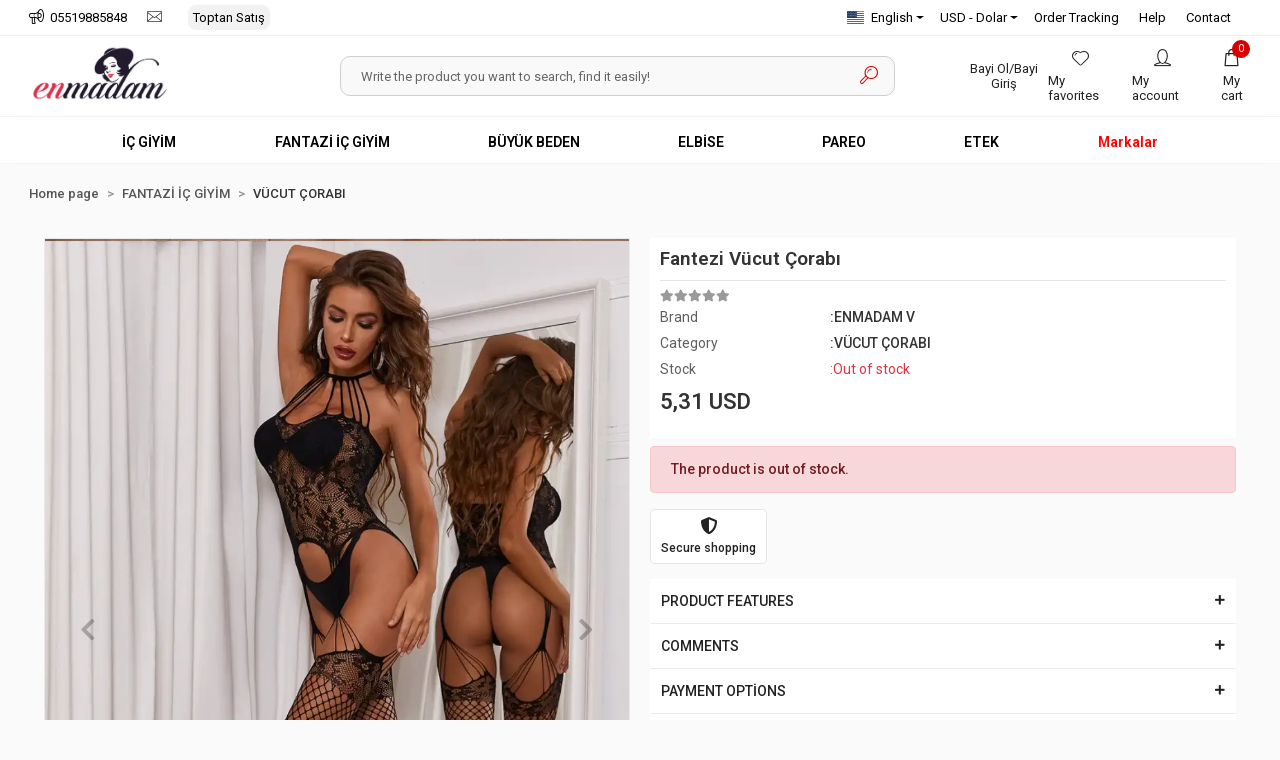

--- FILE ---
content_type: text/html; charset=UTF-8
request_url: https://www.enmadam.com/en/fantezi-vucut-corabi-1375
body_size: 14144
content:
<!DOCTYPE html><html lang="en"><head><meta http-equiv="X-UA-Compatible" content="IE=edge" /><meta http-equiv="Content-Type" content="text/html; charset=utf-8"/><meta name='viewport' content='width=device-width, user-scalable=yes'><link rel="alternate" hreflang="tr" href="https://www.enmadam.com/fantezi-vucut-corabi-1375" /><link rel="alternate" hreflang="en" href="https://www.enmadam.com/en/fantezi-vucut-corabi-1375" /><link rel="alternate" hreflang="x-default" href="https://www.enmadam.com/fantezi-vucut-corabi-1375" /><link rel="preconnect" href="https://cdn.qukasoft.com/"/><link rel="dns-prefetch" href="https://cdn.qukasoft.com/"/><link rel="icon" href="https://cdn.qukasoft.com/f/187882/cDhXVUoyVXA3TFZ3ZUdFOVU1NG5hQT09/images/logo/favicon-679337.webp" /><link rel="stylesheet" type="text/css" href="https://www.enmadam.com/template/smart/default/assets/plugins/bootstrap.soft.min.css?v=1661412851" /><link rel="stylesheet" type="text/css" href="https://www.enmadam.com/template/smart/default/assets/style.min.css?v=1769123250" /><title>ENMADAM FANTAZİ KADIN GİYİM</title><meta name="description" content="Enmadam Tüm fantazi giyim ve kadın giyim ürünlerinin imalatı. Toptan satış, en uygun fiyatlar ve yüksek kalite. ENMADAM wholesale fantasy clothing and women&#039;s clothing manufacturer. Women&#039;s clothing and fantasy clothing products for production and wholesale. IN TURKEY. ENMADAM. enmadam" /><link href="https://www.enmadam.com/en/fantezi-vucut-corabi-1375" rel="canonical" /><meta property="og:title" content="Fantezi Vücut Çorabı" /><meta property="og:site_name" content="enmadam.com" /><meta property="og:type" content="product" /><meta property="og:url" content="https://www.enmadam.com/en/fantezi-vucut-corabi-1375" /><meta property="og:keywords" content="" /><meta property="og:description" content="" /><meta property="og:image" content="https://cdn.qukasoft.com/f/187882/cDhXVUpHVTArYkI4Tml3Z0djOXJKYjhQSVl5OA/p/fantezi-vucut-corabi-56241889-sw1044sh1398.png" /><meta property="og:image:width" content="600" /><meta property="og:image:height" content="700" /><link rel="preconnect" href="https://fonts.googleapis.com"><link rel="preconnect" href="https://fonts.gstatic.com" crossorigin><style type="text/css">
        body {
            font-family: 'Roboto', sans-serif;
        }
        :root{
            --body-bg:#ffffff;
            --menu-bg-color: #ffffff;
            --menu-color: #000000;
            --menu-color-hover: #e72c47;
            --main-color: #e72c47;
            --main-color2: #d60000;
            --main-color3: #ffffff;
            --header-top-color: #000000;
            --header-top-color-hover: #e72c47;
            --add-cart-list: #ffffff;
            --add-cart-list-hover: #ffffff;
            --add-cart-list-bg: #e72c47;
            --add-cart-list-bg-hover: #e72c47;
            --buy-now: #fafafa;
            --buy-now-bg: #949494;
            --buy-now-hover: #ffffff;
            --buy-now-bg-hover: #747272;
            --add-cart-detail:#ffffff;
            --add-cart-detail-bg:#e72c47;
            --add-cart-detail-hover:#ffffff;
            --add-cart-detail-bg-hover:#e72c47;
            --complete-payment:#ffffff;
            --complete-payment-bg:#4dc761;
            --complete-payment-hover:#ffffff;
            --complete-payment-bg-hover:#3aa14b;
            --transition-time: .4s ease-out;
        };
       
    </style><link rel="stylesheet" type="text/css" href="https://www.enmadam.com/theme/___shuttle/assets/style.css?v=1675940528" /><style type="text/css">
                             @media(min-width:1240px){
                .container,
                .container-sm,
                .container-md,
                .container-lg,
                .container-xl {
                    max-width: 1300px !important;
                    width: 97%;
                }
            }
            </style><script type="application/ld+json">{"@context":"https:\/\/schema.org","@type":"Website","url":"https:\/\/www.enmadam.com\/en","name":"ENMADAM TEKSTİL SANAYİ VE TİCARET LİMİTED ŞİRKETİ","potentialAction":{"@type":"SearchAction","target":"https:\/\/www.enmadam.com\/en\/arama?k={search_term_string}","query-input":"required name=search_term_string"}}</script><script type="application/ld+json">{"@context":"https:\/\/schema.org","@type":"Store","name":"ENMADAM TEKSTİL SANAYİ VE TİCARET LİMİTED ŞİRKETİ","url":"https:\/\/www.enmadam.com\/en","logo":"https:\/\/cdn.qukasoft.com\/f\/187882\/cDhXVUoyVXA3TFZ3ZUdFOVU1NG5hQT09\/images\/logo\/logo-110806.webp","image":"https:\/\/cdn.qukasoft.com\/f\/187882\/cDhXVUoyVXA3TFZ3ZUdFOVU1NG5hQT09\/images\/logo\/logo-110806.webp","address":""}</script><script type="application/ld+json">{"@context":"https:\/\/schema.org\/","@type":"Product","name":"Fantezi Vücut Çorabı","image":["https:\/\/cdn.qukasoft.com\/f\/187882\/cDhXVUoyVTArYkI4Tmk4Z1RvTTZKYms9\/p\/fantezi-vucut-corabi-56241889-sw1044sh1398.webp","https:\/\/cdn.qukasoft.com\/f\/187882\/cDhXVUoyVTArYkI4Tmk4Z1RvTTZKYms9\/p\/fantezi-vucut-corabi-6014525-sw1036sh1398.webp"],"description":"","productId":"1544","mpn":"EN1286","gtin":"","sku":"EN1286","brand":{"@type":"Brand","name":"ENMADAM V"},"offers":{"@type":"Offer","priceCurrency":"try","price":"5.31","itemCondition":"https:\/\/schema.org\/NewCondition","availability":"https:\/\/schema.org\/OutOfStock","priceValidUntil":"","seller":{"@type":"Organization","name":"ENMADAM TEKSTİL SANAYİ VE TİCARET LİMİTED ŞİRKETİ"},"url":"https:\/\/www.enmadam.com\/en\/fantezi-vucut-corabi-1375"}}</script><!-- Global site tag (gtag.js) --><script async src="https://www.googletagmanager.com/gtag/js?id=UA-0000000-0"></script><script>
                var google_tag_defined = true;
                window.dataLayer = window.dataLayer || [];
                function gtag(){dataLayer.push(arguments);}
                gtag('js', new Date());
                                                gtag('config', 'UA-0000000-0');
                                                gtag('config', 'G-4XZV66RQ68');
                                                            </script></head><body class="product-body "><section class="pattern-group pattern-group-t-0 pattern-group-p-product "><div class="no-container"><div class="pattern-group-body"><div class="p-g-b-c-wrapper"><div class="p-g-b-c-inner"><div class="p-g-mod p-g-mod-t-28 p-g-mod-header  p-g-mod-trans   "><div class="p-g-mod-body  p-g-mod-body-p-0  "><header class="desktop"><section class="h-contact"><div class="container"><div class="row"><div class="col-md-5"><div class="info"><a href="tel:05519885848" class="item pl-0"><i class="coreicon-megaphone"></i><span>
                                    05519885848
                                </span></a><a href="/cdn-cgi/l/email-protection#6e" class="item"><i class="coreicon-envelope-1"></i><span></span></a><a href="https://www.enmadam.com/en/toptan-satis" class="item toptan_satis">Toptan Satış</a></div></div><div class="col-md-7"><div class="info float-right"><div class="dropdown dropdown-languages-1 mr-3"><span class="dropdown-toggle" id="dropdownDesktopMenuOffset-left"
                      data-toggle="dropdown" aria-haspopup="true" aria-expanded="false"><span class="flag-icon flag-icon-us"></span> English                </span><div class="dropdown-menu dropdown-menu-left" aria-labelledby="dropdownDesktopMenuOffset-left"><a href="javascript:;" onclick="changeLanguage('tr', 'https://www.enmadam.com/fantezi-vucut-corabi-1375')" class="dropdown-item"><span class="flag-icon flag-icon-tr"></span> Türkçe                        </a><a href="javascript:;" onclick="changeLanguage('en', 'https://www.enmadam.com/en/fantezi-vucut-corabi-1375')" class="dropdown-item"><span class="flag-icon flag-icon-us"></span> English                        </a></div></div><div class="dropdown dropdown-currencies-1 mr-3"><span class="dropdown-toggle" id="dropdownDesktopMenu2Offset-left"
                      data-toggle="dropdown" aria-haspopup="true" aria-expanded="false">
                    USD - Dolar                </span><div class="dropdown-menu dropdown-menu-left" aria-labelledby="dropdownDesktopMenu2Offset-left"><a href="javascript:;" onclick="changeCurrency('TRY')" class="dropdown-item">
                            TRY - Türk Lirası                        </a><a href="javascript:;" onclick="changeCurrency('USD')" class="dropdown-item">
                            USD - Dolar                        </a><a href="javascript:;" onclick="changeCurrency('EUR')" class="dropdown-item">
                            EUR - Euro                        </a><a href="javascript:;" onclick="changeCurrency('CHF')" class="dropdown-item">
                            CHF - İsviçre Frangı                        </a><a href="javascript:;" onclick="changeCurrency('GBP')" class="dropdown-item">
                            GBP - İngiliz Sterlini                        </a></div></div><a href="https://www.enmadam.com/en/siparis-takip-sid0" class="item">Order Tracking</a><a href="https://www.enmadam.com/en/yardim" class="item">Help</a><a href="https://www.enmadam.com/en/iletisim" class="item">Contact</a></div><div class="clearfix"></div></div></div></div></section><section class="h-center"><div class="container"><div class="row"><div class="col-md-3"><div class="logo header-area"><a href="https://www.enmadam.com/en" ><img src="https://cdn.qukasoft.com/f/187882/cDhXVUoyVXA3TFZ3ZUdFOVU1NG5hQT09/images/logo/logo-110806.webp" alt="" /></a></div></div><div class="col-md-6"><div class="header-area"><div class="search"><form action="https://www.enmadam.com/en/arama" method="get" data-choose-action="redirect" data-advanced-product-search><div class="input-box"><input type="text" name="k" class="form-control" placeholder="Write the product you want to search, find it easily!"/></div><button type="submit" class="btn btn-orange btn-send"><i class="coreicon-search-1"></i></button></form></div></div></div><div class="col-md-3"><div class="header-area last"><div class="header-bar"><a class="bar-link" href="https://www.enmadam.com/en/bayilik-basvurusu"><span class="bayi-ol-button">
                                        Bayi Ol/Bayi Giriş
                                    </span></a><a class="bar-link bar-favorite" href="https://www.enmadam.com/en/hesabim/favori-listem" ><span class="icon"><i class="coreicon-heart-1"></i></span><span class="name">My favorites</span></a><div class="bar-link bar-user"><span class="icon"><i class="coreicon-user-1"></i></span><div class="link"><a href="https://www.enmadam.com/en/uye-giris"><span class="name">My account</span></a></div></div><div class="dropdown header-cart-hover"><a class="bar-link bar-cart" href="https://www.enmadam.com/sepet" id="console-menu-3" role="button"><span class="icon"><i class="coreicon-bag-2"></i><span class="count" data-cart-quantity>0</span></span><span class="name">My cart</span></a><div class="dropdown-menu" aria-labelledby="console-menu-3"><div class="top-header"><span class="title">
                                                My cart 
                                                <span class="count2" data-cart-quantity>0 </span><span class="count2-description">Product</span></span></div><div class="products" data-cart-products></div><div class="summary" data-cart-summary></div></div></div></div></div></div></div></div></section><section class="menu"><div class="container"><div class="row"><div class="col-md-12"><div class="mega-menu"><ul class="navbar-nav"><li class="nav-item dropdown"><a class="nav-link dropdown-toggle" href="https://www.enmadam.com/en/ic-giyim" id="mega-menu-7" data-parent-id="7" role="button"><span class="under-category">İÇ GİYİM</span></a><div class="dropdown-menu" aria-labelledby="mega-menu-7"><div class="mega-menu-container"><div class="container-fluid" ><div class="row"><div class="col-md-12"><div class="row h-100"><div class="col"><div class="sub-cat"><a class="sub-title" data-parent-id="7" data-id="13" href="https://www.enmadam.com/en/gecelik">
                                                                                 GECELİK
                                                                            </a><ul><li><a href="https://www.enmadam.com/en/babydoll"><span class="sub-category"> BABYDOLL GECELİK </span></a></li><li><a href="https://www.enmadam.com/en/saten-gecelik"><span class="sub-category"> SATEN GECELİK </span></a></li><li><a href="https://www.enmadam.com/en/uzun-gecelik"><span class="sub-category"> UZUN GECELİK </span></a></li></ul></div></div><div class="col"><div class="sub-cat"><a class="sub-title" data-parent-id="7" data-id="14" href="https://www.enmadam.com/en/sutyen">
                                                                                 SÜTYEN
                                                                            </a><ul></ul></div></div></div></div></div></div></div></div></li><li class="nav-item dropdown"><a class="nav-link dropdown-toggle" href="https://www.enmadam.com/en/fantazi" id="mega-menu-8" data-parent-id="8" role="button"><span class="under-category">FANTAZİ İÇ GİYİM</span></a><div class="dropdown-menu" aria-labelledby="mega-menu-8"><div class="mega-menu-container"><div class="container-fluid" ><div class="row"><div class="col-md-12"><div class="row h-100"><div class="col"><div class="sub-cat"><a class="sub-title" data-parent-id="8" data-id="33" href="https://www.enmadam.com/en/fantazi-sutyen-takim">
                                                                                 FANTAZİ SÜTYEN TAKIM
                                                                            </a><ul></ul></div><div class="sub-cat"><a class="sub-title" data-parent-id="8" data-id="46" href="https://www.enmadam.com/en/jartiyer-takim">
                                                                                 JARTİYER TAKIM
                                                                            </a><ul></ul></div></div><div class="col"><div class="sub-cat"><a class="sub-title" data-parent-id="8" data-id="34" href="https://www.enmadam.com/en/body-mayokini">
                                                                                 BODY MAYOKİNİ
                                                                            </a><ul></ul></div><div class="sub-cat"><a class="sub-title" data-parent-id="8" data-id="47" href="https://www.enmadam.com/en/fantazi-kostum">
                                                                                 FANTAZİ KOSTÜM
                                                                            </a><ul></ul></div></div><div class="col"><div class="sub-cat"><a class="sub-title" data-parent-id="8" data-id="45" href="https://www.enmadam.com/en/vucut-corabi">
                                                                                 VÜCUT ÇORABI
                                                                            </a><ul></ul></div></div></div></div></div></div></div></div></li><li class="nav-item dropdown"><a class="nav-link dropdown-toggle" href="https://www.enmadam.com/en/buyuk-beden" id="mega-menu-9" data-parent-id="9" role="button"><span class="under-category">BÜYÜK BEDEN</span></a><div class="dropdown-menu" aria-labelledby="mega-menu-9"><div class="mega-menu-container"><div class="container-fluid" ><div class="row"><div class="col-md-12"><div class="row h-100"><div class="col"><div class="sub-cat"><a class="sub-title" data-parent-id="9" data-id="48" href="https://www.enmadam.com/en/kostum">
                                                                                 KOSTÜM
                                                                            </a><ul></ul></div><div class="sub-cat"><a class="sub-title" data-parent-id="9" data-id="59" href="https://www.enmadam.com/en/elbise-1574">
                                                                                 ELBİSE
                                                                            </a><ul></ul></div></div><div class="col"><div class="sub-cat"><a class="sub-title" data-parent-id="9" data-id="49" href="https://www.enmadam.com/en/gecelik-396">
                                                                                 GECELİK
                                                                            </a><ul></ul></div></div><div class="col"><div class="sub-cat"><a class="sub-title" data-parent-id="9" data-id="50" href="https://www.enmadam.com/en/jartiyer">
                                                                                 JARTİYER
                                                                            </a><ul></ul></div></div></div></div></div></div></div></div></li><li class="nav-item "><a class="nav-link dropdown-toggle" href="https://www.enmadam.com/en/elbise" id="mega-menu-43" data-parent-id="43" role="button"><span class="under-category">ELBİSE</span></a></li><li class="nav-item "><a class="nav-link dropdown-toggle" href="https://www.enmadam.com/en/pareo" id="mega-menu-55" data-parent-id="55" role="button"><span class="under-category">PAREO</span></a></li><li class="nav-item "><a class="nav-link dropdown-toggle" href="https://www.enmadam.com/en/etek" id="mega-menu-58" data-parent-id="58" role="button"><span class="under-category">ETEK</span></a></li><li class="nav-item dropdown"><a class="nav-link dropdown-toggle" href="markalar" id="mega-menu-markalar" role="button"><span class="under-category">Markalar</span></a><div class="dropdown-menu" aria-labelledby="mega-menu-markalar"><div class="mega-menu-container"><div class="container-fluid" ><div class="row"><div class="col-md-3"><div class="sub-cat"><a class="sub-title" href="https://www.enmadam.com/en/enmadam">
                                                                ENMADAM
                                                            </a></div></div><div class="col-md-3"><div class="sub-cat"><a class="sub-title" href="https://www.enmadam.com/en/enmadam-v">
                                                                ENMADAM V
                                                            </a></div></div><div class="col-md-3"><div class="sub-cat"><a class="sub-title" href="https://www.enmadam.com/en/aerobin">
                                                                AEROBİN
                                                            </a></div></div></div></div></div></div></li></ul></div></div></div></div></section></header><header class="mobile"><div class="op-black"></div><div class="left"><a href="javascript:;" class="icon-group ml-1 btn-sidebar-menu"><i class="fas fa-align-right"></i></a><a href="javascript:;" class="icon-group ml-1 btn-sidebar-menu ml-2"><i class="coreicon-search-1"></i></a></div><div class="center"><div class="logo"><a href="https://www.enmadam.com/en"><img src="https://cdn.qukasoft.com/f/187882/cDhXVUoyVXA3TFZ3ZUdFOVU1NG5hQT09/images/logo/mobil-logo-257741.webp" alt="" /></a></div></div><div class="right"><a href="https://www.enmadam.com/sepet" class="icon-group mr-3"><i class="coreicon-basket-2"></i><span class="badge" data-cart-quantity>0</span></a><a href="javascript:;" class="icon-group mr-1 btn-sidebar-user"><i class="coreicon-user-5"></i></a></div><div class="clearfix"></div><nav class="sidebar-menu-type-2"><div class="logo-area"><a href="https://www.enmadam.com/en" ><img src="https://cdn.qukasoft.com/f/187882/cDhXVUoyVXA3TFZ3ZUdFOVU1NG5hQT09/images/logo/logo-110806.webp" alt="" /></a><div class="mobile-menu-close"><i class="fas fa-times"></i></div></div><div class="scrollbar"><section class="mobile-search"><form action="https://www.enmadam.com/en/arama" method="get"  data-choose-action="redirect" data-smart-mobile-product-search-image ><div class="input-box"><input type="text" name="k" class="form-control" placeholder="Search.." /></div><button type="submit" class="btn btn-orange btn-send"><div class="Icon-Age"><i class="coreicon-search"></i></div></button></form><div class="clearfix"></div></section><div class="mobil-area-title">
                   ALL CATEGORİES
                </div><div class="categories"><ul><li class="sc-7"><a href="javascript:;" class="btn-categories-show" data-id="7"><span class="name float-left">İÇ GİYİM</span><span class="icon float-right"><i class="fas fa-angle-right"></i></span><div class="clearfix"></div></a><ul class="multi categories-list-7"><li class="sc-7-all"><a href="https://www.enmadam.com/en/ic-giyim"><span class="name float-left">
                            All
                            İÇ GİYİM</span><div class="clearfix"></div></a></li><li class="sc-13"><a href="javascript:;" class="btn-categories-show" data-id="13"><span class="name float-left">GECELİK</span><span class="icon float-right"><i class="fas fa-angle-right"></i></span><div class="clearfix"></div></a><ul class="multi categories-list-13"><li class="sc-13-all"><a href="https://www.enmadam.com/en/gecelik"><span class="name float-left">
                            All
                            GECELİK</span><div class="clearfix"></div></a></li><li class="sc-20"><a href="https://www.enmadam.com/en/babydoll" data-id="20"><span class="name ">BABYDOLL GECELİK</span><div class="clearfix"></div></a></li><li class="sc-21"><a href="https://www.enmadam.com/en/saten-gecelik" data-id="21"><span class="name ">SATEN GECELİK</span><div class="clearfix"></div></a></li><li class="sc-22"><a href="https://www.enmadam.com/en/uzun-gecelik" data-id="22"><span class="name ">UZUN GECELİK</span><div class="clearfix"></div></a></li></ul></li><li class="sc-14"><a href="https://www.enmadam.com/en/sutyen" data-id="14"><span class="name ">SÜTYEN</span><div class="clearfix"></div></a></li></ul></li><li class="sc-8"><a href="javascript:;" class="btn-categories-show" data-id="8"><span class="name float-left">FANTAZİ İÇ GİYİM</span><span class="icon float-right"><i class="fas fa-angle-right"></i></span><div class="clearfix"></div></a><ul class="multi categories-list-8"><li class="sc-8-all"><a href="https://www.enmadam.com/en/fantazi"><span class="name float-left">
                            All
                            FANTAZİ İÇ GİYİM</span><div class="clearfix"></div></a></li><li class="sc-33"><a href="https://www.enmadam.com/en/fantazi-sutyen-takim" data-id="33"><span class="name ">FANTAZİ SÜTYEN TAKIM</span><div class="clearfix"></div></a></li><li class="sc-34"><a href="https://www.enmadam.com/en/body-mayokini" data-id="34"><span class="name ">BODY MAYOKİNİ</span><div class="clearfix"></div></a></li><li class="sc-45"><a href="https://www.enmadam.com/en/vucut-corabi" data-id="45"><span class="name ">VÜCUT ÇORABI</span><div class="clearfix"></div></a></li><li class="sc-46"><a href="https://www.enmadam.com/en/jartiyer-takim" data-id="46"><span class="name ">JARTİYER TAKIM</span><div class="clearfix"></div></a></li><li class="sc-47"><a href="https://www.enmadam.com/en/fantazi-kostum" data-id="47"><span class="name ">FANTAZİ KOSTÜM</span><div class="clearfix"></div></a></li></ul></li><li class="sc-9"><a href="javascript:;" class="btn-categories-show" data-id="9"><span class="name float-left">BÜYÜK BEDEN</span><span class="icon float-right"><i class="fas fa-angle-right"></i></span><div class="clearfix"></div></a><ul class="multi categories-list-9"><li class="sc-9-all"><a href="https://www.enmadam.com/en/buyuk-beden"><span class="name float-left">
                            All
                            BÜYÜK BEDEN</span><div class="clearfix"></div></a></li><li class="sc-48"><a href="https://www.enmadam.com/en/kostum" data-id="48"><span class="name ">KOSTÜM</span><div class="clearfix"></div></a></li><li class="sc-49"><a href="https://www.enmadam.com/en/gecelik-396" data-id="49"><span class="name ">GECELİK</span><div class="clearfix"></div></a></li><li class="sc-50"><a href="https://www.enmadam.com/en/jartiyer" data-id="50"><span class="name ">JARTİYER</span><div class="clearfix"></div></a></li><li class="sc-59"><a href="https://www.enmadam.com/en/elbise-1574" data-id="59"><span class="name ">ELBİSE</span><div class="clearfix"></div></a></li></ul></li><li class="sc-43"><a href="https://www.enmadam.com/en/elbise" data-id="43"><span class="name ">ELBİSE</span><div class="clearfix"></div></a></li><li class="sc-55"><a href="https://www.enmadam.com/en/pareo" data-id="55"><span class="name ">PAREO</span><div class="clearfix"></div></a></li><li class="sc-58"><a href="https://www.enmadam.com/en/etek" data-id="58"><span class="name ">ETEK</span><div class="clearfix"></div></a></li></ul></div><div class="mobil-area-title">
                    HELP CENTER
                </div><div class="mobil-area-2"><div class="short-link border-1"><a href="https://www.enmadam.com/en/uye-giris"><i class="coreicon-user-3"></i>
                                    Login
                                </a></div><div class="short-link border-2"><a href="https://www.enmadam.com/en/uye-ol"><i class="coreicon-user-4"></i>
                                    Sign up
                                </a></div><div class="short-link border-3"><a href="https://www.enmadam.com/en/siparis-takip-sid0"><i class="coreicon-cart"></i>
                                Order Tracking
                            </a></div><div class="short-link border-4"><a href="https://www.enmadam.com/en/sss-sid0"><i class="coreicon-note"></i> 
                                F.A.Q
                            </a></div></div></div></div></nav><nav class="sidebar-user"><div class="title">
                My account
                <a href="javascript:;" class="btn-sidebar-user btn-close"><i class="fas fa-times-circle"></i></a></div><div class="scrollbar"><div class="login-menu"><a href="https://www.enmadam.com/en/uye-giris"><i class="coreicon-user-1"></i> Login</a><a href="https://www.enmadam.com/en/uye-ol"><i class="coreicon-user-1"></i> Sign up</a><a href="https://www.enmadam.com/en/uye-giris?sayfa=sifre"><i class="coreicon-user-1"></i>I Forgot My Password</a></div><div class="title-alt">
                    Customer service
                </div><div class="footer-links"><ul><li><a href="javascript:;"><i class="coreicon-megaphone mr-2"></i>
                                05519885848
                            </a></li><li><a href="/cdn-cgi/l/email-protection#eb"><i class="coreicon-envelope-1 mr-2"></i><span></span></a></li></ul></div><div class="title-alt">
                    Other
                </div><div class="footer-links"><ul><li><a href="https://www.enmadam.com/en/hakkimizda">
                                    Hakkımızda
                                </a></li><li><a href="https://www.enmadam.com/en/gizlilik-sozlesmesi">
                                    Gizlilik Sözleşmesi
                                </a></li><li><a href="https://www.enmadam.com/en/kullanici-sozlesmesi">
                                    Kullanıcı Sözleşmesi
                                </a></li><li><a href="https://www.enmadam.com/en/iletisim">
                                    İletişim
                                </a></li><li><a href="https://www.enmadam.com/en/toptan-satis">
                                    TOPTAN SATIŞ
                                </a></li><li><a href="https://www.enmadam.com/en/sss-sid0">
                                    Sıkça Sorulan Sorular
                                </a></li><li><a href="https://www.enmadam.com/en/siparis-takip-sid0">
                                    Sipariş Takip
                                </a></li><li><a href="https://www.enmadam.com/en/havale-bildirim-sid0">
                                    Havale Bildirimleri
                                </a></li></ul></div></div></nav></header><div class="mobile-header-space"></div></div></div></div></div></div></div></section><section class="pattern-group pattern-group-t-0 pattern-group-p-product "><div class="container"><div class="pattern-group-body"><div class="row"><div class="col-list col-0 d-none col-sm-0 d-sm-none col-md-12 d-md-block col-lg-12 d-lg-block col-xl-12 d-xl-block p-g-b-c-0"><div class="p-g-b-c-wrapper"><div class="p-g-b-c-inner"><div class="p-g-mod p-g-mod-t-27 p-g-mod-breadcrumb  p-g-mod-trans   "><div class="p-g-mod-body  p-g-mod-body-p-0  "><nav aria-label="breadcrumb" class="breadcrumb-wrapper"><ol class="breadcrumb" itemscope itemtype="http://schema.org/BreadcrumbList"><li class="breadcrumb-item" itemprop="itemListElement" itemscope itemtype="http://schema.org/ListItem"><a itemprop="item" href="https://www.enmadam.com/en"><span itemprop='name'>Home page</span><meta itemprop="position" content="1" /></a></li><li class="breadcrumb-item" itemprop="itemListElement" itemscope itemtype="http://schema.org/ListItem"><a itemprop="item" href="https://www.enmadam.com/en/fantazi"><span itemprop='name'>FANTAZİ İÇ GİYİM</span><meta itemprop="position" content="2" /></a></li><li class="breadcrumb-item" itemprop="itemListElement" itemscope itemtype="http://schema.org/ListItem"><a itemprop="item" href="https://www.enmadam.com/en/vucut-corabi"><span itemprop='name'>VÜCUT ÇORABI</span><meta itemprop="position" content="3" /></a></li></ol></nav></div></div></div></div></div></div></div></div></section><section class="pattern-group pattern-group-t-0 pattern-group-p-product "><div class="container"><div class="pattern-group-body"><div class="row"><div class="col-list col-12 d-block col-sm-12 d-sm-block col-md-12 d-md-block col-lg-12 d-lg-block col-xl-12 d-xl-block p-g-b-c-0"><div class="p-g-b-c-wrapper"><div class="p-g-b-c-inner"><div class="p-g-mod p-g-mod-t-13 p-g-mod-base-content   "><div class="p-g-mod-body  "><div class="product-profile-1" data-product-id="1544"><div class="row"><div class="col-lg-6"><div id="product-profile-carousel-1544" class="carousel slide ppc-ctype-1" data-ride="carousel"><div class="carousel-outer"><div class="carousel-inner"><div class="carousel-item active"><a href="https://cdn.qukasoft.com/f/187882/cDhXVUoyVTArYkI4Tml3Z0Y4OXJKYmtOSWNEeFJBPT0/p/fantezi-vucut-corabi-56241889-sw1044sh1398.webp" data-fancybox="images" data-caption="Fantezi Vücut Çorabı"><img class="img-auto lazy-load " data-src="https://cdn.qukasoft.com/f/187882/cDhXVUoyVTArYkI4Tmk4Z1RvTTZKYms9/p/fantezi-vucut-corabi-56241889-sw1044sh1398.webp" alt="Fantezi Vücut Çorabı"  src="[data-uri]"></a></div><div class="carousel-item "><a href="https://cdn.qukasoft.com/f/187882/cDhXVUoyVTArYkI4Tml3Z0Y4OXJKYmtOSWNEeFJBPT0/p/fantezi-vucut-corabi-6014525-sw1036sh1398.webp" data-fancybox="images" data-caption="Fantezi Vücut Çorabı"><img class="img-auto lazy-load " data-src="https://cdn.qukasoft.com/f/187882/cDhXVUoyVTArYkI4Tmk4Z1RvTTZKYms9/p/fantezi-vucut-corabi-6014525-sw1036sh1398.webp" alt="Fantezi Vücut Çorabı"  src="[data-uri]"></a></div></div><a class="carousel-control-prev" href="#product-profile-carousel-1544" role="button" data-slide="prev"><i class="fa fa-chevron-left"></i></a><a class="carousel-control-next" href="#product-profile-carousel-1544" role="button" data-slide="next"><i class="fa fa-chevron-right"></i></a></div><ol class="carousel-indicators"><li data-target="#product-profile-carousel-1544" 
                    data-slide-to="0" class="active"><img class="img-auto lazy-load d-block w-100" data-src="https://cdn.qukasoft.com/f/187882/cDhXVUoyVTArYkI4Tmk4Z1RvTTZKYms9/p/fantezi-vucut-corabi-56241889-sw1044sh1398.webp" alt="Fantezi Vücut Çorabı"  src="[data-uri]"></li><li data-target="#product-profile-carousel-1544" 
                    data-slide-to="1" class=""><img class="img-auto lazy-load d-block w-100" data-src="https://cdn.qukasoft.com/f/187882/cDhXVUoyVTArYkI4Tmk4Z1RvTTZKYms9/p/fantezi-vucut-corabi-6014525-sw1036sh1398.webp" alt="Fantezi Vücut Çorabı"  src="[data-uri]"></li></ol></div><div class="product-contact mt-3"><div class="row"><div class="col-md-4 text-center"><div class="product-code-area"><span class="code-area-name">Product Code</span><span class="code-area-value">EN1286</span></div></div><div class="col-md-4 margin-bottom-mobile text-center"><i class="fab fa-whatsapp mr-2"></i><a target="_blank" href="https://api.whatsapp.com/send?phone=905519885848&text=https://www.enmadam.com/en/fantezi-vucut-corabi-1375">Order Wıth Whatsapp</a></div><div class="col-md-4 text-center"><i class="fas fa-phone-alt mr-2"></i><a target="_blank" href="tel:05519885848">Order by Phone</a></div></div></div></div><div class="col-lg-6"><ul class="product-profile-info"><h1 class="title">Fantezi Vücut Çorabı</h1><li><div class="product-reviews"><div class="stars"><span class="star "><i class="fa fa-star"></i></span><span class="star "><i class="fa fa-star"></i></span><span class="star "><i class="fa fa-star"></i></span><span class="star "><i class="fa fa-star"></i></span><span class="star "><i class="fa fa-star"></i></span></div></div></li><li><span class="product-info-name">Brand </span><a href="https://www.enmadam.com/en/enmadam-v" title="ENMADAM V"><span class="value">:ENMADAM V</span></a></li><li><span class="product-info-name">Category</span><a href="https://www.enmadam.com/en/vucut-corabi" title="VÜCUT ÇORABI"><span class="value">:VÜCUT ÇORABI</span></a></li><li><span class="product-info-name">Stock</span><span class="value"><span class="text-danger">:Out of stock</span></span></li><li><div class="product-price-group"><div class="prices"><div class="sale-price sale-variant-price ">
                                    5,31 USD
                                </div></div></div></li><li></li></ul><div class="alert alert-danger mt-2">
                        The product is out of stock.
                    </div><div class="product-badges"><div class="p-badge door-payment"><i class="fas fa-shield-alt"></i><span>Secure shopping</span></div></div><div id="accordion" class="mb-4"><div class="card accordion-product"><div class="card-header" id="headingOne"><h5 class="mb-0"><button class="btn btn-link" data-toggle="collapse" data-target="#collapseOne" aria-expanded="true" aria-controls="collapseOne"><span>PRODUCT FEATURES</span><i class="fa fa-plus"></i></button></h5></div><div id="collapseOne" class="collapse" aria-labelledby="headingOne" data-parent="#accordion"><div class="card-body">
                               Fantezi V&uuml;cut &Ccedil;orabı
                          </div></div></div><div class="card accordion-product"><div class="card-header" id="headingTwo"><h5 class="mb-0"><button class="btn btn-link" data-toggle="collapse" data-target="#collapseTwo" aria-expanded="true" aria-controls="collapseTwo"><span>COMMENTS</span><i class="fa fa-plus"></i></button></h5></div><div id="collapseTwo" class="collapse" aria-labelledby="headingTwo" data-parent="#accordion"><div class="card-body"><div class="p-g-mod p-g-mod-t-13 p-g-mod-base-content   "><div class="p-g-mod-body  "><div class="product-comment-list-v2 product-comment-list-t-0"><div class="no-comment"><div class="description">
                    There are no comments for this product yet.
                </div><button class="btn btn-white" onclick="userProductComment(1544)">
                    Comment
                </button></div></div></div></div></div></div></div><div class="card accordion-product "><div class="card-header" id="headingFour"><h5 class="mb-0"><button class="btn btn-link" data-toggle="collapse" data-target="#collapseFour" aria-expanded="true" aria-controls="collapseFour"><span>PAYMENT OPTİONS</span><i class="fa fa-plus"></i></button></h5></div><div id="collapseFour" class="collapse" aria-labelledby="headingFour" data-parent="#accordion"><div class="card-body"><div class="p-g-mod p-g-mod-t-13 p-g-mod-base-content   "><div class="p-g-mod-body  "><div class="raw-content"><div class="product-page-installments"><style>
                .paytr-table-cell-head img {height: 20px;display: block;margin: 0 auto;}
                .paytr-table-bold {color: #434d57;font-weight: bold;}
                .paytr-table-toplam{color: #737373;font-size: 12px;}
                .paytr-table-cols > .paytr-table-cell {width: 14%;}
                .paytr-table {max-width: 1000px;margin: 0 auto;display: -webkit-box;display: -ms-flexbox;display: flex;-ms-flex-wrap: wrap;flex-wrap: wrap;padding: 0;font-family: Arial, sans-serif;font-size: 14px;}
                .paytr-table-cell{box-sizing: border-box;-webkit-box-flex: 1;-ms-flex-positive: 1;flex-grow: 1;width: 100%;padding: 0.5em 1em;overflow: hidden;list-style: none;border: solid 1px #ffffff;}
                .paytr-table-cell{text-align: center;margin: -4px 0 0 -4px;background-color: #ffffff;border-color: #f1f1f1;}
                .paytr-table-cell:hover{cursor: default;background-color: #F3F3F3;}
                .paytr-table-cell-head{height: 38px;color: #ffffff;border-color: #f1f1f1;background-color: #ffffff;}
                .no-flexbox .paytr-table{display: block;}
                .no-flexbox .paytr-table > .paytr-table-cell{width: 100%;}
                @media all and (max-width: 700px) {.paytr-table {display: block;}.paytr-table > .paytr-table-cell {font-size: 16px !important;width: 100% !important;}.paytr-table-cell-head img {height: auto;}}
            </style><div id="paytr_taksit_tablosu"></div><script data-cfasync="false" src="/cdn-cgi/scripts/5c5dd728/cloudflare-static/email-decode.min.js"></script><script src="https://www.paytr.com/odeme/taksit-tablosu?token=&resp=1&merchant_id=131465&amount=5.31&taksit=12&tumu=1"></script></div></div></div></div></div></div></div><div class="card accordion-product "><div class="card-header" id="headingThree"><h5 class="mb-0"><button class="btn btn-link" data-toggle="collapse" data-target="#collapseThree" aria-expanded="true" aria-controls="collapseThree"><span>WARRANTY AND DELİVERY</span><i class="fa fa-plus"></i></button></h5></div><div id="collapseThree" class="collapse" aria-labelledby="headingThree" data-parent="#accordion"><div class="card-body"><div class="p-g-mod p-g-mod-t-13 p-g-mod-base-content   "><div class="p-g-mod-body  "><div class="raw-content"><div>TESLİMAT</div><div>&nbsp;</div>
&Uuml;r&uuml;n&uuml; sipariş verdiğiniz g&uuml;n saat 18:00 ve &ouml;ncesi ise siparişiniz aynı g&uuml;n kargoya verilir.Ve ertesi g&uuml;n teslim edilir.<br /><br />
Eğer kargoyu saat 18:00`den sonra verdiyseniz &uuml;r&uuml;n&uuml;n&uuml;z&uuml;n stoklarda olması durumunda ertesi g&uuml;n kargolama yapılmaktadır.<br />
&nbsp;
    </div></div></div></div></div></div></div><div class="social-share-special"></div></div></div></div></div></div></div></div></div></div></div></div></section><section class="pattern-group pattern-group-t-0 pattern-group-p-product "><div class="container"><div class="pattern-group-body"><div class="row"><div class="col-list col-12 d-block col-sm-12 d-sm-block col-md-12 d-md-block col-lg-12 d-lg-block col-xl-12 d-xl-block p-g-b-c-0"><div class="p-g-b-c-wrapper"><div class="p-g-b-c-inner"><div class="p-g-mod p-g-mod-t-74 p-g-mod-base-content   "><div class="p-g-mod-body  p-g-mod-body-p-0  "><div class="product-customer-actions"><div class="action favourite" data-favourite-product-id="1544"><a href="javascript:;"
               class="button d-block add-favorite"
               onclick="userProductFavourite('add', 1544)"><i class="far fa-heart"></i><span>Add To My Favorites</span></a><a href="javascript:;"
               class="button d-none remove-favorite"
               onclick="userProductFavourite('remove', 1544)"><i class="fa fa-heart"></i><span>Remove From My Favorites</span></a></div><div class="action recommend"><a href="javascript:;" class="button"
               onclick="visitorProductRecommend(1544)"><i class="far fa-envelope"></i><span>Recommend</span></a></div><div class="action comment"><a href="javascript:;" class="button"
               data-toggle="tooltip" data-placement="bottom" title="Write your comments about the product"
               onclick="userProductComment(1544)"><i class="far fa-comment-dots"></i><span>Comment</span></a></div><div class="action compare"><a href="javascript:;" class="button"
               data-toggle="tooltip" data-placement="bottom" title="Add to your"
               onclick="preCompareList(1544)"><i class="fas fa-exchange-alt"></i><span>Compare</span><span data-compare-list-count></span></a></div><div class="action quantity-alert " data-user-product-quantity-alert="1544"><a href="javascript:;"
               data-toggle="tooltip" data-placement="bottom"
               title="You will be notified by e-mail when the product is in stock."
               class="button"
               onclick="userProductQuantityAlert(1544, 'add')"><i class="far fa-bell"></i><span>Let Me Know When İt Arrives</span></a></div><div class="action product-suggestion"><a href="javascript:;" class="button"
               data-toggle="tooltip" data-placement="bottom" title="You can make suggestions about the product"
               onclick="productSuggestion(1544)"><i class="far fa-flag"></i><span>Product Suggestions</span></a></div></div></div></div></div></div></div></div></div></div></section><section class="pattern-group pattern-group-t-0 pattern-group-p-product "><div class="container"><div class="pattern-group-body"><div class="row"><div class="col-list col-12 d-block col-sm-12 d-sm-block col-md-12 d-md-block col-lg-12 d-lg-block col-xl-12 d-xl-block p-g-b-c-0"><div class="p-g-b-c-wrapper"><div class="p-g-b-c-inner"><div class="p-g-mod p-g-mod-t-57 p-g-mod-showcase   "><div class="p-g-mod-header  p-g-mod-header-p-0 "><div class="p-g-m-h-info"><div class="p-g-m-h-i-title">
                            Benzer Ürünler
                        </div></div></div><div class="p-g-mod-body  p-g-mod-body-p-0  "><div class="owl-wrapper"><div class="owl-carousel custom-module-code-182"><div class="owl-carousel-item"><div class="card-product"><div class="card-product-inner"><div class="image-wrapper"><div class="product-favourite-kart" data-favourite-product-id="1544"><a href="javascript:;" class=" d-block add-favorite" 
        onclick="userProductFavourite('add', 1610)"><i class="far fa-heart"></i></a></div><a href="https://www.enmadam.com/en/fantazi-vucut-corabi" class="c-p-i-link" title="Fantazi Vücut Çorabı"><div class="image"><img class="img-auto lazy-load " data-src="https://cdn.qukasoft.com/f/187882/cDhXVUoyVTArYkI4Tmk4Z0Y4OXJKYmtOSWNEeFJBPT0/p/676941d905150-75939946-sw800sh1200.webp" alt="Fantazi Vücut Çorabı" data-image-1="https://cdn.qukasoft.com/f/187882/cDhXVUoyVTArYkI4Tmk4Z0Y4OXJKYmtOSWNEeFJBPT0/p/676941d905150-75939946-sw800sh1200.webp" data-image-2="https://cdn.qukasoft.com/f/187882/cDhXVUoyVTArYkI4Tmk4Z0Y4OXJKYmtOSWNEeFJBPT0/p/676941d8f0c3b-4119968-sw800sh1200.webp" data-image-type="hover-image" src="[data-uri]"></div></a></div><a href="https://www.enmadam.com/en/fantazi-vucut-corabi" class="c-p-i-link" title="Fantazi Vücut Çorabı"><div class="title">
                Fantazi Vücut Çorabı
            </div><div class="card-product-content"><div class="brand">
                           ENMADAM V
                        </div><div class="product-code">
                        EN1278
                    </div></div><div class="price-group"><div class="prices"><div class="sale-price ">5,31 USD</div></div></div></a><div class="buttons"><a href="javascript:;" onclick="addCart(1610, 'card')" class="btn btn-cart disabled">
                        Out of stock
                    </a></div></div></div></div><div class="owl-carousel-item"><div class="card-product"><div class="card-product-inner"><div class="image-wrapper"><div class="product-favourite-kart" data-favourite-product-id="1544"><a href="javascript:;" class=" d-block add-favorite" 
        onclick="userProductFavourite('add', 1609)"><i class="far fa-heart"></i></a></div><a href="https://www.enmadam.com/en/tasli-vucut-corabi" class="c-p-i-link" title="Taşlı Vücut Çorabı"><div class="image"><img class="img-auto lazy-load " data-src="https://cdn.qukasoft.com/f/187882/cDhXVUoyVTArYkI4Tmk4Z0Y4OXJKYmtOSWNEeFJBPT0/p/tasli-vucut-corabi-67837754-sw1576sh2100.webp" alt="Taşlı Vücut Çorabı" data-image-1="https://cdn.qukasoft.com/f/187882/cDhXVUoyVTArYkI4Tmk4Z0Y4OXJKYmtOSWNEeFJBPT0/p/tasli-vucut-corabi-67837754-sw1576sh2100.webp" data-image-2="https://cdn.qukasoft.com/f/187882/cDhXVUoyVTArYkI4Tmk4Z0Y4OXJKYmtOSWNEeFJBPT0/p/tasli-vucut-corabi-84372542-sw2316sh3088.webp" data-image-type="hover-image" src="[data-uri]"></div></a><div class="it-over">
                    Sold Out
                </div></div><a href="https://www.enmadam.com/en/tasli-vucut-corabi" class="c-p-i-link" title="Taşlı Vücut Çorabı"><div class="title">
                Taşlı Vücut Çorabı
            </div><div class="card-product-content"><div class="brand">
                           ENMADAM V
                        </div><div class="product-code">
                        EN1233
                    </div></div><div class="price-group"><div class="discount">%17</div><div class="prices"><div class="list-price">6,92 USD</div><div class="sale-price ">5,77 USD</div></div></div></a><div class="buttons"><a href="javascript:;" onclick="addCart(1609, 'card')" class="btn btn-cart disabled">
                        Out of stock
                    </a></div></div></div></div><div class="owl-carousel-item"><div class="card-product"><div class="card-product-inner"><div class="image-wrapper"><div class="product-favourite-kart" data-favourite-product-id="1544"><a href="javascript:;" class=" d-block add-favorite" 
        onclick="userProductFavourite('add', 1564)"><i class="far fa-heart"></i></a></div><a href="https://www.enmadam.com/en/transparan-fantezi-vucut-corabi" class="c-p-i-link" title="Transparan Fantezi Vücut Çorabı"><div class="image"><img class="img-auto lazy-load " data-src="https://cdn.qukasoft.com/f/187882/cDhXVUoyVTArYkI4Tmk4Z0Y4OXJKYmtOSWNEeFJBPT0/p/transparan-fantezi-vucut-corabi-53027516-sw1200sh1800.webp" alt="Transparan Fantezi Vücut Çorabı" data-image-1="https://cdn.qukasoft.com/f/187882/cDhXVUoyVTArYkI4Tmk4Z0Y4OXJKYmtOSWNEeFJBPT0/p/transparan-fantezi-vucut-corabi-53027516-sw1200sh1800.webp" data-image-2="https://cdn.qukasoft.com/f/187882/cDhXVUoyVTArYkI4Tmk4Z0Y4OXJKYmtOSWNEeFJBPT0/p/transparan-fantezi-vucut-corabi-23420979-sw1200sh1800.webp" data-image-type="hover-image" src="[data-uri]"></div></a><div class="it-over">
                    Sold Out
                </div></div><a href="https://www.enmadam.com/en/transparan-fantezi-vucut-corabi" class="c-p-i-link" title="Transparan Fantezi Vücut Çorabı"><div class="title">
                Transparan Fantezi Vücut Çorabı
            </div><div class="card-product-content"><div class="brand">
                           ENMADAM V
                        </div><div class="product-code">
                        EN1430
                    </div></div><div class="price-group"><div class="prices"><div class="sale-price ">5,31 USD</div></div></div></a><div class="buttons"><a href="javascript:;" onclick="addCart(1564, 'card')" class="btn btn-cart disabled">
                        Out of stock
                    </a></div></div></div></div><div class="owl-carousel-item"><div class="card-product"><div class="card-product-inner"><div class="image-wrapper"><div class="product-favourite-kart" data-favourite-product-id="1544"><a href="javascript:;" class=" d-block add-favorite" 
        onclick="userProductFavourite('add', 1545)"><i class="far fa-heart"></i></a></div><a href="https://www.enmadam.com/en/fantezi-vucut-corabi-2690" class="c-p-i-link" title="Fantezi Vücut Çorabı"><div class="image"><img class="img-auto lazy-load " data-src="https://cdn.qukasoft.com/f/187882/cDhXVUoyVTArYkI4Tmk4Z0Y4OXJKYmtOSWNEeFJBPT0/p/fantezi-vucut-corabi-1159024-sw2688sh4032.webp" alt="Fantezi Vücut Çorabı" data-image-1="https://cdn.qukasoft.com/f/187882/cDhXVUoyVTArYkI4Tmk4Z0Y4OXJKYmtOSWNEeFJBPT0/p/fantezi-vucut-corabi-1159024-sw2688sh4032.webp" data-image-2="https://cdn.qukasoft.com/f/187882/cDhXVUoyVTArYkI4Tmk4Z0Y4OXJKYmtOSWNEeFJBPT0/p/fantezi-vucut-corabi-48298328-sw2688sh4032.webp" data-image-type="hover-image" src="[data-uri]"></div></a><div class="it-over">
                    Sold Out
                </div></div><a href="https://www.enmadam.com/en/fantezi-vucut-corabi-2690" class="c-p-i-link" title="Fantezi Vücut Çorabı"><div class="title">
                Fantezi Vücut Çorabı
            </div><div class="card-product-content"><div class="brand">
                           ENMADAM V
                        </div><div class="product-code">
                        EN1246
                    </div></div><div class="price-group"><div class="discount">%23</div><div class="prices"><div class="list-price">6,92 USD</div><div class="sale-price ">5,31 USD</div></div></div></a><div class="buttons"><a href="javascript:;" onclick="addCart(1545, 'card')" class="btn btn-cart disabled">
                        Out of stock
                    </a></div></div></div></div><div class="owl-carousel-item"><div class="card-product"><div class="card-product-inner"><div class="image-wrapper"><div class="product-favourite-kart" data-favourite-product-id="1544"><a href="javascript:;" class=" d-block add-favorite" 
        onclick="userProductFavourite('add', 1515)"><i class="far fa-heart"></i></a></div><a href="https://www.enmadam.com/en/fantezi-vucut-corabi-872" class="c-p-i-link" title="Fantezi Vücut Çorabı"><div class="image"><img class="img-auto lazy-load " data-src="https://cdn.qukasoft.com/f/187882/cDhXVUoyVTArYkI4Tmk4Z0Y4OXJKYmtOSWNEeFJBPT0/p/fantezi-vucut-corabi-43701674.webp" alt="Fantezi Vücut Çorabı" data-image-1="https://cdn.qukasoft.com/f/187882/cDhXVUoyVTArYkI4Tmk4Z0Y4OXJKYmtOSWNEeFJBPT0/p/fantezi-vucut-corabi-43701674.webp" data-image-2="https://cdn.qukasoft.com/f/187882/cDhXVUoyVTArYkI4Tmk4Z0Y4OXJKYmtOSWNEeFJBPT0/p/fantezi-vucut-corabi-72435727.webp" data-image-type="hover-image" src="[data-uri]"></div></a><div class="it-over">
                    Sold Out
                </div></div><a href="https://www.enmadam.com/en/fantezi-vucut-corabi-872" class="c-p-i-link" title="Fantezi Vücut Çorabı"><div class="title">
                Fantezi Vücut Çorabı
            </div><div class="card-product-content"><div class="brand">
                           ENMADAM V
                        </div><div class="product-code">
                        EN1441
                    </div></div><div class="price-group"><div class="prices"><div class="sale-price ">5,31 USD</div></div></div></a><div class="buttons"><a href="javascript:;" onclick="addCart(1515, 'card')" class="btn btn-cart disabled">
                        Out of stock
                    </a></div></div></div></div><div class="owl-carousel-item"><div class="card-product"><div class="card-product-inner"><div class="image-wrapper"><div class="product-favourite-kart" data-favourite-product-id="1544"><a href="javascript:;" class=" d-block add-favorite" 
        onclick="userProductFavourite('add', 1514)"><i class="far fa-heart"></i></a></div><a href="https://www.enmadam.com/en/fantezi-vucut-corabi-841" class="c-p-i-link" title="Fantezi Vücut Çorabı"><div class="image"><img class="img-auto lazy-load " data-src="https://cdn.qukasoft.com/f/187882/cDhXVUoyVTArYkI4Tmk4Z0Y4OXJKYmtOSWNEeFJBPT0/p/fantezi-vucut-corabi-68414355.webp" alt="Fantezi Vücut Çorabı" data-image-1="https://cdn.qukasoft.com/f/187882/cDhXVUoyVTArYkI4Tmk4Z0Y4OXJKYmtOSWNEeFJBPT0/p/fantezi-vucut-corabi-68414355.webp" data-image-2="https://cdn.qukasoft.com/f/187882/cDhXVUoyVTArYkI4Tmk4Z0Y4OXJKYmtOSWNEeFJBPT0/p/fantezi-vucut-corabi-72187431.webp" data-image-type="hover-image" src="[data-uri]"></div></a><div class="it-over">
                    Sold Out
                </div></div><a href="https://www.enmadam.com/en/fantezi-vucut-corabi-841" class="c-p-i-link" title="Fantezi Vücut Çorabı"><div class="title">
                Fantezi Vücut Çorabı
            </div><div class="card-product-content"><div class="brand">
                           ENMADAM V
                        </div><div class="product-code">
                        EN1440
                    </div></div><div class="price-group"><div class="prices"><div class="sale-price ">5,31 USD</div></div></div></a><div class="buttons"><a href="javascript:;" onclick="addCart(1514, 'card')" class="btn btn-cart disabled">
                        Out of stock
                    </a></div></div></div></div><div class="owl-carousel-item"><div class="card-product"><div class="card-product-inner"><div class="image-wrapper"><div class="product-favourite-kart" data-favourite-product-id="1544"><a href="javascript:;" class=" d-block add-favorite" 
        onclick="userProductFavourite('add', 1513)"><i class="far fa-heart"></i></a></div><a href="https://www.enmadam.com/en/fantezi-genis-fileli-vucut-corabi-751" class="c-p-i-link" title="Fantezi Geniş Fileli Vücut Çorabı"><div class="image"><img class="img-auto lazy-load " data-src="https://cdn.qukasoft.com/f/187882/cDhXVUoyVTArYkI4Tmk4Z0Y4OXJKYmtOSWNEeFJBPT0/p/fantezi-genis-fileli-vucut-corabi-82453235.webp" alt="Fantezi Geniş Fileli Vücut Çorabı" data-image-1="https://cdn.qukasoft.com/f/187882/cDhXVUoyVTArYkI4Tmk4Z0Y4OXJKYmtOSWNEeFJBPT0/p/fantezi-genis-fileli-vucut-corabi-82453235.webp" data-image-2="https://cdn.qukasoft.com/f/187882/cDhXVUoyVTArYkI4Tmk4Z0Y4OXJKYmtOSWNEeFJBPT0/p/fantezi-genis-fileli-vucut-corabi-87808486.webp" data-image-type="hover-image" src="[data-uri]"></div></a><div class="it-over">
                    Sold Out
                </div></div><a href="https://www.enmadam.com/en/fantezi-genis-fileli-vucut-corabi-751" class="c-p-i-link" title="Fantezi Geniş Fileli Vücut Çorabı"><div class="title">
                Fantezi Geniş Fileli Vücut Çorabı
            </div><div class="card-product-content"><div class="brand">
                           ENMADAM V
                        </div><div class="product-code">
                        EN1421
                    </div></div><div class="price-group"><div class="prices"><div class="sale-price ">5,31 USD</div></div></div></a><div class="buttons"><a href="javascript:;" onclick="addCart(1513, 'card')" class="btn btn-cart disabled">
                        Out of stock
                    </a></div></div></div></div><div class="owl-carousel-item"><div class="card-product"><div class="card-product-inner"><div class="image-wrapper"><div class="product-favourite-kart" data-favourite-product-id="1544"><a href="javascript:;" class=" d-block add-favorite" 
        onclick="userProductFavourite('add', 1512)"><i class="far fa-heart"></i></a></div><a href="https://www.enmadam.com/en/fantezi-genis-fileli-vucut-corabi-4110" class="c-p-i-link" title="Fantezi Geniş Fileli Vücut Çorabı"><div class="image"><img class="img-auto lazy-load " data-src="https://cdn.qukasoft.com/f/187882/cDhXVUoyVTArYkI4Tmk4Z0Y4OXJKYmtOSWNEeFJBPT0/p/fantezi-genis-fileli-vucut-corabi-50016118.webp" alt="Fantezi Geniş Fileli Vücut Çorabı" data-image-1="https://cdn.qukasoft.com/f/187882/cDhXVUoyVTArYkI4Tmk4Z0Y4OXJKYmtOSWNEeFJBPT0/p/fantezi-genis-fileli-vucut-corabi-50016118.webp" data-image-2="https://cdn.qukasoft.com/f/187882/cDhXVUoyVTArYkI4Tmk4Z0Y4OXJKYmtOSWNEeFJBPT0/p/fantezi-genis-fileli-vucut-corabi-40770141.webp" data-image-type="hover-image" src="[data-uri]"></div></a></div><a href="https://www.enmadam.com/en/fantezi-genis-fileli-vucut-corabi-4110" class="c-p-i-link" title="Fantezi Geniş Fileli Vücut Çorabı"><div class="title">
                Fantezi Geniş Fileli Vücut Çorabı
            </div><div class="card-product-content"><div class="brand">
                           ENMADAM V
                        </div><div class="product-code">
                        EN1420
                    </div></div><div class="price-group"><div class="prices"><div class="sale-price ">5,31 USD</div></div></div></a><div class="buttons"><a href="javascript:;" onclick="addCart(1512, 'card')" class="btn btn-cart disabled">
                        Out of stock
                    </a></div></div></div></div><div class="owl-carousel-item"><div class="card-product"><div class="card-product-inner"><div class="image-wrapper"><div class="product-favourite-kart" data-favourite-product-id="1544"><a href="javascript:;" class=" d-block add-favorite" 
        onclick="userProductFavourite('add', 1511)"><i class="far fa-heart"></i></a></div><a href="https://www.enmadam.com/en/fantezi-genis-fileli-vucut-corabi-4378" class="c-p-i-link" title="Fantezi Geniş Fileli Vücut Çorabı"><div class="image"><img class="img-auto lazy-load " data-src="https://cdn.qukasoft.com/f/187882/cDhXVUoyVTArYkI4Tmk4Z0Y4OXJKYmtOSWNEeFJBPT0/p/fantezi-genis-fileli-vucut-corabi-2564431.webp" alt="Fantezi Geniş Fileli Vücut Çorabı" data-image-1="https://cdn.qukasoft.com/f/187882/cDhXVUoyVTArYkI4Tmk4Z0Y4OXJKYmtOSWNEeFJBPT0/p/fantezi-genis-fileli-vucut-corabi-2564431.webp" data-image-2="https://cdn.qukasoft.com/f/187882/cDhXVUoyVTArYkI4Tmk4Z0Y4OXJKYmtOSWNEeFJBPT0/p/fantezi-genis-fileli-vucut-corabi-24692941.webp" data-image-type="hover-image" src="[data-uri]"></div></a><div class="it-over">
                    Sold Out
                </div></div><a href="https://www.enmadam.com/en/fantezi-genis-fileli-vucut-corabi-4378" class="c-p-i-link" title="Fantezi Geniş Fileli Vücut Çorabı"><div class="title">
                Fantezi Geniş Fileli Vücut Çorabı
            </div><div class="card-product-content"><div class="brand">
                           ENMADAM V
                        </div><div class="product-code">
                        EN1411
                    </div></div><div class="price-group"><div class="prices"><div class="sale-price ">5,31 USD</div></div></div></a><div class="buttons"><a href="javascript:;" onclick="addCart(1511, 'card')" class="btn btn-cart disabled">
                        Out of stock
                    </a></div></div></div></div><div class="owl-carousel-item"><div class="card-product"><div class="card-product-inner"><div class="image-wrapper"><div class="product-favourite-kart" data-favourite-product-id="1544"><a href="javascript:;" class=" d-block add-favorite" 
        onclick="userProductFavourite('add', 1510)"><i class="far fa-heart"></i></a></div><a href="https://www.enmadam.com/en/fantezi-genis-fileli-vucut-corabi" class="c-p-i-link" title="Fantezi Geniş Fileli Vücut Çorabı"><div class="image"><img class="img-auto lazy-load " data-src="https://cdn.qukasoft.com/f/187882/cDhXVUoyVTArYkI4Tmk4Z0Y4OXJKYmtOSWNEeFJBPT0/p/fantezi-genis-fileli-vucut-corabi-9924910.webp" alt="Fantezi Geniş Fileli Vücut Çorabı" data-image-1="https://cdn.qukasoft.com/f/187882/cDhXVUoyVTArYkI4Tmk4Z0Y4OXJKYmtOSWNEeFJBPT0/p/fantezi-genis-fileli-vucut-corabi-9924910.webp" data-image-2="https://cdn.qukasoft.com/f/187882/cDhXVUoyVTArYkI4Tmk4Z0Y4OXJKYmtOSWNEeFJBPT0/p/fantezi-genis-fileli-vucut-corabi-92241992.webp" data-image-type="hover-image" src="[data-uri]"></div></a><div class="it-over">
                    Sold Out
                </div></div><a href="https://www.enmadam.com/en/fantezi-genis-fileli-vucut-corabi" class="c-p-i-link" title="Fantezi Geniş Fileli Vücut Çorabı"><div class="title">
                Fantezi Geniş Fileli Vücut Çorabı
            </div><div class="card-product-content"><div class="brand">
                           ENMADAM V
                        </div><div class="product-code">
                        EN1410
                    </div></div><div class="price-group"><div class="prices"><div class="sale-price ">5,31 USD</div></div></div></a><div class="buttons"><a href="javascript:;" onclick="addCart(1510, 'card')" class="btn btn-cart disabled">
                        Out of stock
                    </a></div></div></div></div><div class="owl-carousel-item"><div class="card-product"><div class="card-product-inner"><div class="image-wrapper"><div class="product-favourite-kart" data-favourite-product-id="1544"><a href="javascript:;" class=" d-block add-favorite" 
        onclick="userProductFavourite('add', 1509)"><i class="far fa-heart"></i></a></div><a href="https://www.enmadam.com/en/fantezi-fileli-vucut-corabi-3737" class="c-p-i-link" title="Fantezi Fileli Vücut Çorabı"><div class="image"><img class="img-auto lazy-load " data-src="https://cdn.qukasoft.com/f/187882/cDhXVUoyVTArYkI4Tmk4Z0Y4OXJKYmtOSWNEeFJBPT0/p/fantezi-fileli-vucut-corabi-24715544.webp" alt="Fantezi Fileli Vücut Çorabı" data-image-1="https://cdn.qukasoft.com/f/187882/cDhXVUoyVTArYkI4Tmk4Z0Y4OXJKYmtOSWNEeFJBPT0/p/fantezi-fileli-vucut-corabi-24715544.webp" data-image-2="https://cdn.qukasoft.com/f/187882/cDhXVUoyVTArYkI4Tmk4Z0Y4OXJKYmtOSWNEeFJBPT0/p/fantezi-fileli-vucut-corabi-51419743.webp" data-image-type="hover-image" src="[data-uri]"></div></a></div><a href="https://www.enmadam.com/en/fantezi-fileli-vucut-corabi-3737" class="c-p-i-link" title="Fantezi Fileli Vücut Çorabı"><div class="title">
                Fantezi Fileli Vücut Çorabı
            </div><div class="card-product-content"><div class="brand">
                           ENMADAM V
                        </div><div class="product-code">
                        EN1401
                    </div></div><div class="price-group"><div class="prices"><div class="sale-price ">5,31 USD</div></div></div></a><div class="buttons"><a href="javascript:;" onclick="addCart(1509, 'card')" class="btn btn-cart disabled">
                        Out of stock
                    </a></div></div></div></div><div class="owl-carousel-item"><div class="card-product"><div class="card-product-inner"><div class="image-wrapper"><div class="product-favourite-kart" data-favourite-product-id="1544"><a href="javascript:;" class=" d-block add-favorite" 
        onclick="userProductFavourite('add', 1508)"><i class="far fa-heart"></i></a></div><a href="https://www.enmadam.com/en/fantezi-fileli-vucut-corabi" class="c-p-i-link" title="Fantezi Fileli Vücut Çorabı"><div class="image"><img class="img-auto lazy-load " data-src="https://cdn.qukasoft.com/f/187882/cDhXVUoyVTArYkI4Tmk4Z0Y4OXJKYmtOSWNEeFJBPT0/p/fantezi-fileli-vucut-corabi-96556674.webp" alt="Fantezi Fileli Vücut Çorabı" data-image-1="https://cdn.qukasoft.com/f/187882/cDhXVUoyVTArYkI4Tmk4Z0Y4OXJKYmtOSWNEeFJBPT0/p/fantezi-fileli-vucut-corabi-96556674.webp" data-image-2="https://cdn.qukasoft.com/f/187882/cDhXVUoyVTArYkI4Tmk4Z0Y4OXJKYmtOSWNEeFJBPT0/p/fantezi-fileli-vucut-corabi-7514943.webp" data-image-type="hover-image" src="[data-uri]"></div></a></div><a href="https://www.enmadam.com/en/fantezi-fileli-vucut-corabi" class="c-p-i-link" title="Fantezi Fileli Vücut Çorabı"><div class="title">
                Fantezi Fileli Vücut Çorabı
            </div><div class="card-product-content"><div class="brand">
                           ENMADAM V
                        </div><div class="product-code">
                        EN1400
                    </div></div><div class="price-group"><div class="discount">%5</div><div class="prices"><div class="list-price">4,59 USD</div><div class="sale-price ">4,36 USD</div></div></div></a><div class="buttons"><a href="javascript:;" onclick="addCart(1508, 'card')" class="btn btn-cart disabled">
                        Out of stock
                    </a></div></div></div></div><div class="owl-carousel-item"><div class="card-product"><div class="card-product-inner"><div class="image-wrapper"><div class="product-favourite-kart" data-favourite-product-id="1544"><a href="javascript:;" class=" d-block add-favorite" 
        onclick="userProductFavourite('add', 1507)"><i class="far fa-heart"></i></a></div><a href="https://www.enmadam.com/en/enmadam-fantazi-vucut-corabi-1984" class="c-p-i-link" title="Enmadam Fantazi Vücut Çorabı"><div class="image"><img class="img-auto lazy-load " data-src="https://cdn.qukasoft.com/f/187882/cDhXVUoyVTArYkI4Tmk4Z0Y4OXJKYmtOSWNEeFJBPT0/p/enmadam-fantazi-vucut-corabi-56426873-sw1200sh1800.webp" alt="Enmadam Fantazi Vücut Çorabı"  src="[data-uri]"></div></a></div><a href="https://www.enmadam.com/en/enmadam-fantazi-vucut-corabi-1984" class="c-p-i-link" title="Enmadam Fantazi Vücut Çorabı"><div class="title">
                Enmadam Fantazi Vücut Çorabı
            </div><div class="card-product-content"><div class="brand">
                           ENMADAM V
                        </div><div class="product-code">
                        EN1275
                    </div></div><div class="price-group"><div class="prices"><div class="sale-price ">5,31 USD</div></div></div></a><div class="buttons"><a href="javascript:;" onclick="addCart(1507, 'card')" class="btn btn-cart disabled">
                        Out of stock
                    </a></div></div></div></div><div class="owl-carousel-item"><div class="card-product"><div class="card-product-inner"><div class="image-wrapper"><div class="product-favourite-kart" data-favourite-product-id="1544"><a href="javascript:;" class=" d-block add-favorite" 
        onclick="userProductFavourite('add', 1506)"><i class="far fa-heart"></i></a></div><a href="https://www.enmadam.com/en/enmadam-fantazi-vucut-corabi-718" class="c-p-i-link" title="Enmadam Fantazi Vücut Çorabı"><div class="image"><img class="img-auto lazy-load " data-src="https://cdn.qukasoft.com/f/187882/cDhXVUoyVTArYkI4Tmk4Z0Y4OXJKYmtOSWNEeFJBPT0/p/enmadam-fantazi-vucut-corabi-41226966.webp" alt="Enmadam Fantazi Vücut Çorabı" data-image-1="https://cdn.qukasoft.com/f/187882/cDhXVUoyVTArYkI4Tmk4Z0Y4OXJKYmtOSWNEeFJBPT0/p/enmadam-fantazi-vucut-corabi-41226966.webp" data-image-2="https://cdn.qukasoft.com/f/187882/cDhXVUoyVTArYkI4Tmk4Z0Y4OXJKYmtOSWNEeFJBPT0/p/enmadam-fantazi-vucut-corabi-82202330.webp" data-image-type="hover-image" src="[data-uri]"></div></a><div class="it-over">
                    Sold Out
                </div></div><a href="https://www.enmadam.com/en/enmadam-fantazi-vucut-corabi-718" class="c-p-i-link" title="Enmadam Fantazi Vücut Çorabı"><div class="title">
                Enmadam Fantazi Vücut Çorabı
            </div><div class="card-product-content"><div class="brand">
                           ENMADAM V
                        </div><div class="product-code">
                        EN1258
                    </div></div><div class="price-group"><div class="prices"><div class="sale-price ">5,31 USD</div></div></div></a><div class="buttons"><a href="javascript:;" onclick="addCart(1506, 'card')" class="btn btn-cart disabled">
                        Out of stock
                    </a></div></div></div></div><div class="owl-carousel-item"><div class="card-product"><div class="card-product-inner"><div class="image-wrapper"><div class="product-favourite-kart" data-favourite-product-id="1544"><a href="javascript:;" class=" d-block add-favorite" 
        onclick="userProductFavourite('add', 1491)"><i class="far fa-heart"></i></a></div><a href="https://www.enmadam.com/en/fantezi-vucut-corabi-538" class="c-p-i-link" title="Fantezi Vücut Çorabı"><div class="image"><img class="img-auto lazy-load " data-src="https://cdn.qukasoft.com/f/187882/cDhXVUoyVTArYkI4Tmk4Z0Y4OXJKYmtOSWNEeFJBPT0/p/fantezi-vucut-corabi-76652430.webp" alt="Fantezi Vücut Çorabı" data-image-1="https://cdn.qukasoft.com/f/187882/cDhXVUoyVTArYkI4Tmk4Z0Y4OXJKYmtOSWNEeFJBPT0/p/fantezi-vucut-corabi-76652430.webp" data-image-2="https://cdn.qukasoft.com/f/187882/cDhXVUoyVTArYkI4Tmk4Z0Y4OXJKYmtOSWNEeFJBPT0/p/fantezi-vucut-corabi-58838637.webp" data-image-type="hover-image" src="[data-uri]"></div></a><div class="it-over">
                    Sold Out
                </div></div><a href="https://www.enmadam.com/en/fantezi-vucut-corabi-538" class="c-p-i-link" title="Fantezi Vücut Çorabı"><div class="title">
                Fantezi Vücut Çorabı
            </div><div class="card-product-content"><div class="brand">
                           ENMADAM V
                        </div><div class="product-code">
                        EN1206
                    </div></div><div class="price-group"><div class="prices"><div class="sale-price ">5,31 USD</div></div></div></a><div class="buttons"><a href="javascript:;" onclick="addCart(1491, 'card')" class="btn btn-cart disabled">
                        Out of stock
                    </a></div></div></div></div><div class="owl-carousel-item"><div class="card-product"><div class="card-product-inner"><div class="image-wrapper"><div class="product-favourite-kart" data-favourite-product-id="1544"><a href="javascript:;" class=" d-block add-favorite" 
        onclick="userProductFavourite('add', 1490)"><i class="far fa-heart"></i></a></div><a href="https://www.enmadam.com/en/fantezi-vucut-corabi" class="c-p-i-link" title="Fantezi Vücut Çorabı"><div class="image"><img class="img-auto lazy-load " data-src="https://cdn.qukasoft.com/f/187882/cDhXVUoyVTArYkI4Tmk4Z0Y4OXJKYmtOSWNEeFJBPT0/p/fantezi-vucut-corabi-59732296.webp" alt="Fantezi Vücut Çorabı" data-image-1="https://cdn.qukasoft.com/f/187882/cDhXVUoyVTArYkI4Tmk4Z0Y4OXJKYmtOSWNEeFJBPT0/p/fantezi-vucut-corabi-59732296.webp" data-image-2="https://cdn.qukasoft.com/f/187882/cDhXVUoyVTArYkI4Tmk4Z0Y4OXJKYmtOSWNEeFJBPT0/p/fantezi-vucut-corabi-22476610.webp" data-image-type="hover-image" src="[data-uri]"></div></a><div class="it-over">
                    Sold Out
                </div></div><a href="https://www.enmadam.com/en/fantezi-vucut-corabi" class="c-p-i-link" title="Fantezi Vücut Çorabı"><div class="title">
                Fantezi Vücut Çorabı
            </div><div class="card-product-content"><div class="brand">
                           ENMADAM V
                        </div><div class="product-code">
                        EN1205
                    </div></div><div class="price-group"><div class="prices"><div class="sale-price ">5,31 USD</div></div></div></a><div class="buttons"><a href="javascript:;" onclick="addCart(1490, 'card')" class="btn btn-cart disabled">
                        Out of stock
                    </a></div></div></div></div><div class="owl-carousel-item"><div class="card-product"><div class="card-product-inner"><div class="image-wrapper"><div class="product-favourite-kart" data-favourite-product-id="1544"><a href="javascript:;" class=" d-block add-favorite" 
        onclick="userProductFavourite('add', 1487)"><i class="far fa-heart"></i></a></div><a href="https://www.enmadam.com/en/fantezi-eldivenli-vucut-corabi-151" class="c-p-i-link" title="Fantezi Eldivenli Vücut Çorabı"><div class="image"><img class="img-auto lazy-load " data-src="https://cdn.qukasoft.com/f/187882/cDhXVUoyVTArYkI4Tmk4Z0Y4OXJKYmtOSWNEeFJBPT0/p/fantezi-eldivenli-vucut-corabi-3841732.webp" alt="Fantezi Eldivenli Vücut Çorabı" data-image-1="https://cdn.qukasoft.com/f/187882/cDhXVUoyVTArYkI4Tmk4Z0Y4OXJKYmtOSWNEeFJBPT0/p/fantezi-eldivenli-vucut-corabi-3841732.webp" data-image-2="https://cdn.qukasoft.com/f/187882/cDhXVUoyVTArYkI4Tmk4Z0Y4OXJKYmtOSWNEeFJBPT0/p/fantezi-eldivenli-vucut-corabi-21899594.webp" data-image-type="hover-image" src="[data-uri]"></div></a></div><a href="https://www.enmadam.com/en/fantezi-eldivenli-vucut-corabi-151" class="c-p-i-link" title="Fantezi Eldivenli Vücut Çorabı"><div class="title">
                Fantezi Eldivenli Vücut Çorabı
            </div><div class="card-product-content"><div class="brand">
                           ENMADAM V
                        </div><div class="product-code">
                        EN1217
                    </div></div><div class="price-group"><div class="prices"><div class="sale-price ">5,31 USD</div></div></div></a><div class="buttons"><a href="javascript:;" onclick="addCart(1487, 'card')" class="btn btn-cart disabled">
                        Out of stock
                    </a></div></div></div></div><div class="owl-carousel-item"><div class="card-product"><div class="card-product-inner"><div class="image-wrapper"><div class="product-favourite-kart" data-favourite-product-id="1544"><a href="javascript:;" class=" d-block add-favorite" 
        onclick="userProductFavourite('add', 1486)"><i class="far fa-heart"></i></a></div><a href="https://www.enmadam.com/en/fantezi-eldivenli-vucut-corabi" class="c-p-i-link" title="Fantezi Eldivenli Vücut Çorabı"><div class="image"><img class="img-auto lazy-load " data-src="https://cdn.qukasoft.com/f/187882/cDhXVUoyVTArYkI4Tmk4Z0Y4OXJKYmtOSWNEeFJBPT0/p/fantezi-eldivenli-vucut-corabi-50838792.webp" alt="Fantezi Eldivenli Vücut Çorabı" data-image-1="https://cdn.qukasoft.com/f/187882/cDhXVUoyVTArYkI4Tmk4Z0Y4OXJKYmtOSWNEeFJBPT0/p/fantezi-eldivenli-vucut-corabi-50838792.webp" data-image-2="https://cdn.qukasoft.com/f/187882/cDhXVUoyVTArYkI4Tmk4Z0Y4OXJKYmtOSWNEeFJBPT0/p/fantezi-eldivenli-vucut-corabi-69405830.webp" data-image-type="hover-image" src="[data-uri]"></div></a></div><a href="https://www.enmadam.com/en/fantezi-eldivenli-vucut-corabi" class="c-p-i-link" title="Fantezi Eldivenli Vücut Çorabı"><div class="title">
                Fantezi Eldivenli Vücut Çorabı
            </div><div class="card-product-content"><div class="brand">
                           ENMADAM V
                        </div><div class="product-code">
                        EN1216
                    </div></div><div class="price-group"><div class="prices"><div class="sale-price ">5,31 USD</div></div></div></a><div class="buttons"><a href="javascript:;" onclick="addCart(1486, 'card')" class="btn btn-cart disabled">
                        Out of stock
                    </a></div></div></div></div><div class="owl-carousel-item"><div class="card-product"><div class="card-product-inner"><div class="image-wrapper"><div class="product-favourite-kart" data-favourite-product-id="1544"><a href="javascript:;" class=" d-block add-favorite" 
        onclick="userProductFavourite('add', 1468)"><i class="far fa-heart"></i></a></div><a href="https://www.enmadam.com/en/enmadam-tasli-vucut-corabi-2786" class="c-p-i-link" title="Enmadam Fantezi Taşlı File Etekli Takım"><div class="image"><img class="img-auto lazy-load " data-src="https://cdn.qukasoft.com/f/187882/cDhXVUoyVTArYkI4Tmk4Z0Y4OXJKYmtOSWNEeFJBPT0/p/enmadam-fantezi-tasli-file-etekli-takim-64535217.webp" alt="Enmadam Fantezi Taşlı File Etekli Takım" data-image-1="https://cdn.qukasoft.com/f/187882/cDhXVUoyVTArYkI4Tmk4Z0Y4OXJKYmtOSWNEeFJBPT0/p/enmadam-fantezi-tasli-file-etekli-takim-64535217.webp" data-image-2="https://cdn.qukasoft.com/f/187882/cDhXVUoyVTArYkI4Tmk4Z0Y4OXJKYmtOSWNEeFJBPT0/p/enmadam-fantezi-tasli-file-etekli-takim-95843060.webp" data-image-type="hover-image" src="[data-uri]"></div></a></div><a href="https://www.enmadam.com/en/enmadam-tasli-vucut-corabi-2786" class="c-p-i-link" title="Enmadam Fantezi Taşlı File Etekli Takım"><div class="title">
                Enmadam Fantezi Taşlı File Etekli Takım
            </div><div class="card-product-content"><div class="brand">
                           ENMADAM V
                        </div><div class="product-code">
                        EN1271
                    </div></div><div class="price-group"><div class="discount">%17</div><div class="prices"><div class="list-price">6,92 USD</div><div class="sale-price ">5,77 USD</div></div></div></a><div class="buttons"><a href="javascript:;" onclick="addCart(1468, 'card')" class="btn btn-cart disabled">
                        Out of stock
                    </a></div></div></div></div><div class="owl-carousel-item"><div class="card-product"><div class="card-product-inner"><div class="image-wrapper"><div class="product-favourite-kart" data-favourite-product-id="1544"><a href="javascript:;" class=" d-block add-favorite" 
        onclick="userProductFavourite('add', 1457)"><i class="far fa-heart"></i></a></div><a href="https://www.enmadam.com/en/fantazi-vucut-corabi-3058" class="c-p-i-link" title="Fantazi Vücut Çorabı"><div class="image"><img class="img-auto lazy-load " data-src="https://cdn.qukasoft.com/f/187882/cDhXVUoyVTArYkI4Tmk4Z0Y4OXJKYmtOSWNEeFJBPT0/images/urunler/fantazi-vucut-corabi-9835944.webp" alt="Fantazi Vücut Çorabı" data-image-1="https://cdn.qukasoft.com/f/187882/cDhXVUoyVTArYkI4Tmk4Z0Y4OXJKYmtOSWNEeFJBPT0/images/urunler/fantazi-vucut-corabi-9835944.webp" data-image-2="https://cdn.qukasoft.com/f/187882/cDhXVUoyVTArYkI4Tmk4Z0Y4OXJKYmtOSWNEeFJBPT0/images/urunler/fantazi-vucut-corabi-86004869.webp" data-image-type="hover-image" src="[data-uri]"></div></a><div class="it-over">
                    Sold Out
                </div></div><a href="https://www.enmadam.com/en/fantazi-vucut-corabi-3058" class="c-p-i-link" title="Fantazi Vücut Çorabı"><div class="title">
                Fantazi Vücut Çorabı
            </div><div class="card-product-content"><div class="brand">
                           ENMADAM V
                        </div><div class="product-code">
                        EN1288
                    </div></div><div class="price-group"><div class="prices"><div class="sale-price ">5,31 USD</div></div></div></a><div class="buttons"><a href="javascript:;" onclick="addCart(1457, 'card')" class="btn btn-cart disabled">
                        Out of stock
                    </a></div></div></div></div></div><div class="owl-single-button owl-single-button-prev custom-module-code-182-prev"><button type="button" class="btn btn-owl" aria-label="left"><i class="fas fa-angle-left"></i></button></div><div class="owl-single-button owl-single-button-next custom-module-code-182-next"><button type="button" class="btn btn-owl" aria-label="right"><i class="fas fa-angle-right"></i></button></div></div></div></div></div></div></div></div></div></div></section><section class="pattern-group pattern-group-t-0 pattern-group-p-product "><div class="no-container"><div class="pattern-group-body"><div class="p-g-b-c-wrapper"><div class="p-g-b-c-inner"><div class="p-g-mod p-g-mod-t-29 p-g-mod-footer  p-g-mod-trans   "><div class="p-g-mod-body  p-g-mod-body-p-0  "><div class="stores"><div class="container"><div class="cards"><div class="card mt-3"><div class="card-body"><a href="www.hepsiburada.com/magaza/enmadam-tekstil" target="_blank"><img src="https://www.enmadam.com/template/smart/default/assets/images/hepsiburada.png?v=1769123250" 
                                        class="d-block w-100" alt="Hepsiburada Our store" /></a></div></div><div class="card mt-3"><div class="card-body"><a href="https://www.pttavm.com/magaza/enmadam" target="_blank"><img src="https://www.enmadam.com/template/smart/default/assets/images/pttavm.png?v=1769123250" 
                                        class="d-block w-100" alt="PttAVM Our store" /></a></div></div><div class="card mt-3"><div class="card-body"><a href="https://www.trendyol.com/magaza/enmadam-m-624689?sst=0" target="_blank"><img src="https://www.enmadam.com/template/smart/default/assets/images/trendyol.png?v=1769123250" 
                                        class="d-block w-100" alt="Trendyol Our store" /></a></div></div><div class="card mt-3"><div class="card-body"><a href="https://www.trendyol.com/magaza/sitrina-m-755710?sst=0" target="_blank"><img src="https://www.enmadam.com/template/smart/default/assets/images/trendyol.png?v=1769123250" 
                                        class="d-block w-100" alt="Trendyol Our store" /></a></div></div></div></div></div><footer><div class="bb"><div class="container"><div class="row"><div class="col-md-8"><div class="info"><div class="row"><div class="col-md-4"><div class="title text-left" onclick="mobileFooterToggle(1)">Institutional</div><div class="fs f1"><ul><li><a href="https://www.enmadam.com/en/hakkimizda">
                                                        Hakkımızda
                                                    </a></li><li><a href="https://www.enmadam.com/en/gizlilik-sozlesmesi">
                                                        Gizlilik Sözleşmesi
                                                    </a></li><li><a href="https://www.enmadam.com/en/kullanici-sozlesmesi">
                                                        Kullanıcı Sözleşmesi
                                                    </a></li><li><a href="https://www.enmadam.com/en/iletisim">
                                                        İletişim
                                                    </a></li><li><a href="https://www.enmadam.com/en/toptan-satis">
                                                        TOPTAN SATIŞ
                                                    </a></li></ul></div></div><div class="col-md-4"><div class="title text-left" onclick="mobileFooterToggle(2)">Customer service</div><div class="fs f2"><ul><li><a href="https://www.enmadam.com/en/sss-sid0">
                                                        Sıkça Sorulan Sorular
                                                    </a></li><li><a href="https://www.enmadam.com/en/siparis-takip-sid0">
                                                        Sipariş Takip
                                                    </a></li><li><a href="https://www.enmadam.com/en/havale-bildirim-sid0">
                                                        Havale Bildirimleri
                                                    </a></li></ul></div></div><div class="col-md-4"><div class="title text-left" onclick="mobileFooterToggle(3)">Contact us</div><div class="fs f3">
                                        Haftaiçi 09:00 - 19:00 Cumartesi 10:00 - 17:00 saatleri arasında ulaşabilirsiniz.
                                        
                                        <div class="contact-info"><div class="contact-item"><a href="tel:05519885848"><i class="fa fa-headset"></i>
                                                       05519885848
                                                    </a></div></div><div class="social-media mt-4 mb-4"><div class="social-media-title mb-3">Follow us</div><a href="https://www.facebook.com" class="fb" target="_blank"><i class="fab fa-facebook-f"></i></a><a href="https://www.twitter.com" class="tw" target="_blank"><i class="fab fa-twitter"></i></a><a href="https://www.instagram.com/enmadamcom/" class="ins" target="_blank"><i class="fab fa-instagram"></i></a><a href="https://www.youtube.com" class="yt" target="_blank"><i class="fab fa-youtube"></i></a></div></div></div></div></div></div><div class="col-md-4 pr-5"><div class="logo-area"><a href="https://www.enmadam.com/en" class="logo"><img src="https://cdn.qukasoft.com/f/187882/cDhXVUoyVXA3TFZ3ZUdFOVU1NG5hQT09/images/logo/footer-logo-474481.webp" alt="" /></a></div><div class="newsletter-content mb-4 mt-4"><div class="newsletter-title">
                                    Sending e-mails about campaigns and content bulletins
                                </div><form class="newsletter-form" action=""
                                    method="post"
                                    onsubmit="return emailNewsletter(this)"><input type="email"
                                        class="form-control newsletter-input"
                                        name="email"
                                        placeholder="Write your e-mail address"><button type="submit" class="btn btn-submit"><i class="far fa-envelope mr-2"></i> Send
                                    </button></form></div><div class="sms-newsletter-content mb-4 mt-4"><div class="newsletter-title">
                                    Sign up to be informed about campaigns, announcements and notifications.
                                </div><form class="sms-newsletter-form" action=""
                                     method="post"
                                    onsubmit="return smsNewsletter(this)"><input type="text"
                                        class="form-control form-phone-control"
                                        name="phone"><button type="submit" class="btn btn-submit"><i class="far fa-envelope mr-2"></i> Send
                                    </button></form></div></div></div></div></div><div class="bar"><div class="container"><div class="row"><div class="col-md-9"><p>T&uuml;m bilgileriniz 256bit SSL Sertifikası ile korunmaktadır.&nbsp;<br /><span style="font-size: 10pt;">&copy; 2019&nbsp;</span><span style="font-size: 10pt;">T&uuml;m Hakları Saklıdır</span></p></div><div class="col-md-3"><div class="right-image"><img class="img-auto lazy-load cards" data-src="https://www.enmadam.com/theme/___shuttle/assets/images/cards.png?v=1655990124" alt=""  src="[data-uri]"></div></div></div></div></div></footer></div></div></div></div></div></div></section><script type="text/javascript">
        var SITE_CONFIG = {
            mode: 'production',
            page: 'product',
            url: 'https://www.enmadam.com/en',
            baseUrl: 'https://www.enmadam.com',
            cartUrl: 'https://www.enmadam.com/sepet',
            cartShippingType: 'in_order',
            paymentUrl: 'https://www.enmadam.com/odeme',
            defaultCountry: 'TR',
            preferredCountries: ["TR"],
            onlyCountries: ["TR"],
            userIsLogin: false,
            userId: 0,
            lazyLoadEffectTime: '0',
            token: '[base64]/OW34ZyoUVBvJQG41SlF2SaBaj8XCBNKvB0K5xuvOLv/Xou1XTuVxKc4mVYMmfMsoShmNApC9Od/HCPVLJ7HrSR2kdnwLVyD4DU/Bu29w5T5zwc7gCfh/i2Drg==5EgqqnmIIz',
            accept: 'text/html,application/xhtml+xml,application/xml;q=0.9,image/webp,image/apng,*/*;q=0.8,application/signed-exchange;v=b3;q=0.9',
            currencyDecimal: '2',
            pageKey: '4283f353188985468f32a90152d442226TK6Iu4YqcudAy+dbkT5OhB/7X9yXnYpz4HXINjN3ryP2TunZiPEGtxgkAQVQozUgFbZfa71xf5L5178cq7t1fDbcJULr9XhNoqmycV2Lp3jGFBUqItSkd0CKYltkC5ODb2mIm+h7JGO04md4N9A0vkhIh6CFWyt/viygRXEA57MKsUuTGyUIVcLNv4a4p9KBLms4R8fOJLT4DQ9UF08sJEfO2L0kThIMduwBZNuJ0UlUoqplrGcXxQrZbO+9z8GhboNN7/fl8TquF8aoeHyXl5bmHdTRXD4Z6+t',
            paymentStep: '0',
            orderCode: '',
            contentId: '1544',
            contentTitle: 'Fantezi Vücut Çorabı',
            contentType: '',
            analytics: {
                mode: 'production',
                sessionInterval: '1800',
                liveVisitInterval: '600',
                cookieSettings: 'Secure; SameSite=None; path=/;',
                apiUrl: 'https://analytics.qs-apps.com/',
                trackingId: '9500749655237',
                visitorDetails: '[base64]',
                namespace: {
                    localCurrentSession: 'qanalytcs_session_',
                    localDailyVisit: 'qanalytcs_uniquev',
                    localLiveVisits: 'qanalytcs_activities',
                    localTimeSpent: 'qanalytcs_lstra',
                    cookieTest: 'qanalytcs_test',
                    cookieTimeSpent: 'qanalytcs_tts',
                    cookieScreenWidth: 'qanalytcs_scrnwdth'
                }
            },
            datepicker: {
                load: false,
                css: 'https://www.enmadam.com/template/smart/default/assets/plugins/datepicker/datepicker.css?v=1673397887',
                js: 'https://www.enmadam.com/template/smart/default/assets/plugins/datepicker/datepicker.js?v=1673398008',
            },
            simplebar: {
                load: false,
                js: 'https://www.enmadam.com/template/smart/default/assets/plugins/simplebar/simplebar.js?v=1673398960',
            },
            fancybox: {
                load: false,
                js: 'https://www.enmadam.com/template/smart/default/assets/plugins/fancybox/fancybox.js?v=1673399778',
            },
            imageupload: {
                load: false,
                js: 'https://www.enmadam.com/template/smart/default/assets/plugins/imageupload/upload.js?v=1687644019',
            },
            croppie: {
                load: false,
                css: 'https://www.enmadam.com/template/smart/default/assets/plugins/croppie/croppie.css?v=1684160415',
                js: 'https://www.enmadam.com/template/smart/default/assets/plugins/croppie/croppie.js?v=1684193487',
                js2: 'https://www.enmadam.com/template/smart/default/assets/plugins/croppie/exif.js?v=1684160405',
            },
            tweenmax: {
                load: false,
                js: 'https://www.enmadam.com/template/smart/default/assets/plugins/tweenmax/TweenMax.min.js?v=1690415568',
            }
        };
        var LANG_HELPER = {"success":"Successful!","alert":"Warning!","error":"Error!","ok":"OK","errorMsg":"An error occurred while performing the transaction!","login":"Login","variantMsg":"Please select \"{%x%}\" to add to cart.","specialFieldMsg":"Please fill in the \"{%x%}\" field to add to cart.","keepShopping":"Continue Shopping","goCart":"Go to cart","select":"Select","priceAlertVariantMsg":"Please select \"{%x%}\" to create a price alert.","selectProduct":"Please select a product.","copySuccess":"Copied!","fillInRequiredFields":"Please fill in the required fields.","areYouSureToDelete":"Are you sure you want to delete?","cancel":"Cancel","deleteIt":"I'm sure, Delete!"};
    </script><script type="text/javascript" src="https://www.enmadam.com/template/smart/default/assets/plugins/bootstrap.js?v=1723110462" /></script><script type="text/javascript" src="https://www.enmadam.com/template/smart/default/assets/scripts.min.js?v=1769123250" /></script><link type="text/css" href="https://fonts.googleapis.com/css2?family=Roboto:ital,wght@0,100..900;1,100..900&display=swap" rel="stylesheet"><link rel="stylesheet" type="text/css" href="https://www.enmadam.com/template/smart/default/assets/plugins/bootstrap.helper.min.css?v=1721165315" /><link rel="stylesheet" type="text/css" href="https://www.enmadam.com/template/smart/default/assets/plugins/fontawesome/css/all.min.css?v=1665957357" /><link rel="stylesheet" type="text/css" href="https://www.enmadam.com/template/smart/default/assets/plugins/flagicon/all.min.css?v=1577975374"><div class="overlay d-none"><div class="spinner-border spin" role="status"><span class="sr-only">Loading...</span></div></div><script type="text/javascript">
        var swal_alert_timer = 10;
    </script><script type="text/javascript" src="https://www.enmadam.com/theme/___shuttle/assets/scripts.js?v=1655990124" /></script><script type="text/javascript">
        const PRODUCT_PAGE_DATA = {
             price: '5,31 USD',
                                                        }
        
        $(".social-share-special").jsSocials({
            showLabel: false,
            showCount: false,
            shares: ["twitter", "facebook", "googleplus", "linkedin", "pinterest", "whatsapp"]
        });
        
    </script><script type="text/javascript">
        $(function(){ 
            createOwlCarousel('custom-module-code-182', {"0":{"items":2},"576":{"items":2},"768":{"items":2},"992":{"items":4},"1200":{"items":5}});
        });
        </script><style type="text/css">
            .swal-modal {
                background: #fff !important;
                border-radius: 10px !important;
                padding: 0 !important;
            }
            .swal-footer {
                background: #F1F1F1 !important;
                border-radius: 0 0 10px 10px;
                padding: 10px;
                text-align: center;
            }
            .swal-footer .swal-button:focus {
                box-shadow: none;
            }
            .swal-title {
                font-size: 20px!important;
                margin-top: 15px!important;
                margin-bottom: 10px!important;
            }
            .swal-text {
                font-size: 15px!important;
                font-weight: 500!important;
                color: #555!important;
                padding: 0 10px!important;
            }
            .swal-icon {
                margin: 5px auto
            }
            .swal-icon--success {
                color: #fff !important;
            }
            .swal-icon--success__ring {
                background: #a5dc86;
                z-index: 1
            }
            .swal-icon--success__hide-corners {
                background: transparent;
            }
            .swal-icon--success__line {
                background: #fff;
            }
            .swal-icon--error {
                background: #f27474;
            }
            .swal-icon--error__line {
                background: #fff;
            }
        </style><script type="text/javascript">

        $(function(){

                                    
                                        submitMarketingEvents([{"platform":"google","event_name":"view_item","event_id":"","encrypted_data":"","params":{"value":5.31,"currency":"USD","items":[{"item_id":"1544","item_name":"Fantezi V\u00fccut \u00c7orab\u0131","item_brand":"ENMADAM V","price":5.31,"index":0,"item_category":"FANTAZ\u0130 \u0130\u00c7 G\u0130Y\u0130M","item_category2":"V\u00dcCUT \u00c7ORABI"}]}}]);
            
                                });
    </script><style type="text/css">
            .copyright-830-sec-609 {
                border-top: 1px solid #eee;
                display: flex !important;
                flex-direction: column !important;
                justify-content: center !important;
                align-items: center !important;
                text-align: center !important;
                color: #000 !important;
                height: 45px !important;
                width: 100% !important;
                font-weight: 400 !important;
                font-size: 13px !important;
                background: #fff;
            }

            .copyright-830-sec-609 a {
                color: #000 !important;
            }

            .copyright-830-sec-609 .copyright-830-sec-609-link-1 {
                color: #0552c6 !important;
                font-weight: 600;
            }

            @media (max-width: 991px){
                .copyright-830-sec-609 {
                    font-size: 11px !important;
                }
            }
        </style><section class="copyright-830-sec-609"><div class="copyright-830-sec-609-group-ww" onclick="$('.copyright-830-sec-609-link-1')[0].click()">
                    This website has been built by
                    <a href="https://www.qukasoft.com"
                       class="copyright-830-sec-609-link-1"
                       title="Qukasoft E-Commerce software"
                       target="_blank">Qukasoft</a><a href="https://www.qukasoft.com"
                       class="copyright-830-sec-609-link-2"
                       title="E-Commerce software Qukasoft "
                       target="_blank"> e-commerce</a>.
                </div></section><script defer src="https://static.cloudflareinsights.com/beacon.min.js/vcd15cbe7772f49c399c6a5babf22c1241717689176015" integrity="sha512-ZpsOmlRQV6y907TI0dKBHq9Md29nnaEIPlkf84rnaERnq6zvWvPUqr2ft8M1aS28oN72PdrCzSjY4U6VaAw1EQ==" data-cf-beacon='{"version":"2024.11.0","token":"a526229561a94861845389e56e40c4c8","r":1,"server_timing":{"name":{"cfCacheStatus":true,"cfEdge":true,"cfExtPri":true,"cfL4":true,"cfOrigin":true,"cfSpeedBrain":true},"location_startswith":null}}' crossorigin="anonymous"></script>
</body></html>